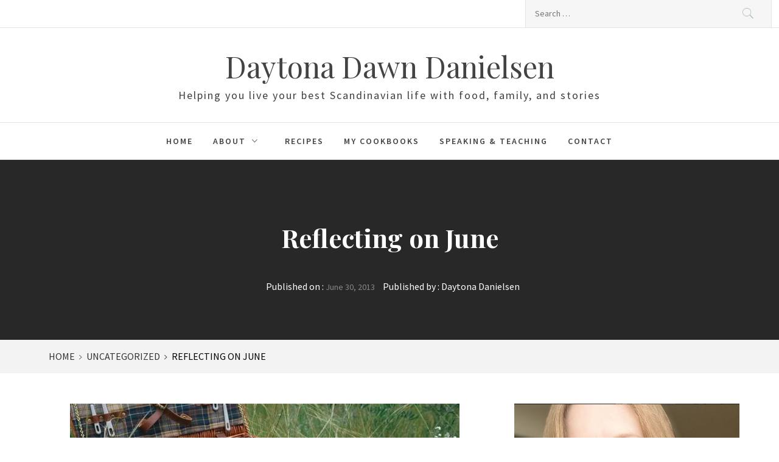

--- FILE ---
content_type: text/html; charset=UTF-8
request_url: https://daytonadanielsen.com/reflecting-on-june/
body_size: 18852
content:
<!DOCTYPE html>
<html lang="en-US">
<head>
    <meta charset="UTF-8">
    <meta name="viewport" content="width=device-width, initial-scale=1, user-scalable=no">
    <link rel="profile" href="http://gmpg.org/xfn/11">
    <link rel="pingback" href="https://daytonadanielsen.com/xmlrpc.php">
            <style type="text/css">
                                .inner-header-overlay,
                    .hero-slider.overlay .slide-item .bg-image:before {
                        background: #042738;
                        filter: alpha(opacity=65);
                        opacity: 0.65;
                    }
                    </style>

    <meta name='robots' content='index, follow, max-image-preview:large, max-snippet:-1, max-video-preview:-1' />
<!-- Jetpack Site Verification Tags -->

	<!-- This site is optimized with the Yoast SEO plugin v24.9 - https://yoast.com/wordpress/plugins/seo/ -->
	<title>Reflecting on June - Daytona Dawn Danielsen</title>
	<link rel="canonical" href="https://daytonadanielsen.com/reflecting-on-june/" />
	<meta property="og:locale" content="en_US" />
	<meta property="og:type" content="article" />
	<meta property="og:title" content="Reflecting on June - Daytona Dawn Danielsen" />
	<meta property="og:description" content="Dear Friends, Let me invite you into my kitchen for just a few minutes on this hot summer afternoon. I have just slid a disk of dough into the refrigerator, where it will chill for the next hour or so. And right now I am simply sitting on a bar stool and sipping an ice [&hellip;]" />
	<meta property="og:url" content="https://daytonadanielsen.com/reflecting-on-june/" />
	<meta property="og:site_name" content="Daytona Dawn Danielsen" />
	<meta property="article:publisher" content="https://www.facebook.com/DaytonaDanielsen/" />
	<meta property="article:author" content="https://www.facebook.com/DaytonaDanielsen/" />
	<meta property="article:published_time" content="2013-06-30T22:07:30+00:00" />
	<meta property="article:modified_time" content="2013-06-30T22:12:28+00:00" />
	<meta property="og:image" content="https://i0.wp.com/outside-oslo.com/wp-content/uploads/2013/06/Midsummer-Picnic.jpg?fit=640%2C427&ssl=1" />
	<meta property="og:image:width" content="640" />
	<meta property="og:image:height" content="427" />
	<meta property="og:image:type" content="image/jpeg" />
	<meta name="author" content="Daytona Danielsen" />
	<meta name="twitter:label1" content="Written by" />
	<meta name="twitter:data1" content="Daytona Danielsen" />
	<meta name="twitter:label2" content="Est. reading time" />
	<meta name="twitter:data2" content="2 minutes" />
	<script type="application/ld+json" class="yoast-schema-graph">{"@context":"https://schema.org","@graph":[{"@type":"Article","@id":"https://daytonadanielsen.com/reflecting-on-june/#article","isPartOf":{"@id":"https://daytonadanielsen.com/reflecting-on-june/"},"author":{"name":"Daytona Danielsen","@id":"https://daytonadanielsen.com/#/schema/person/a91a9d3269836186a69d1e1730913877"},"headline":"Reflecting on June","datePublished":"2013-06-30T22:07:30+00:00","dateModified":"2013-06-30T22:12:28+00:00","mainEntityOfPage":{"@id":"https://daytonadanielsen.com/reflecting-on-june/"},"wordCount":499,"commentCount":1,"publisher":{"@id":"https://daytonadanielsen.com/#/schema/person/a91a9d3269836186a69d1e1730913877"},"image":{"@id":"https://daytonadanielsen.com/reflecting-on-june/#primaryimage"},"thumbnailUrl":"https://i0.wp.com/daytonadanielsen.com/wp-content/uploads/2013/06/Midsummer-Picnic.jpg?fit=640%2C427&ssl=1","keywords":["Baking","June","recipes","summer","writing"],"inLanguage":"en-US","potentialAction":[{"@type":"CommentAction","name":"Comment","target":["https://daytonadanielsen.com/reflecting-on-june/#respond"]}]},{"@type":"WebPage","@id":"https://daytonadanielsen.com/reflecting-on-june/","url":"https://daytonadanielsen.com/reflecting-on-june/","name":"Reflecting on June - Daytona Dawn Danielsen","isPartOf":{"@id":"https://daytonadanielsen.com/#website"},"primaryImageOfPage":{"@id":"https://daytonadanielsen.com/reflecting-on-june/#primaryimage"},"image":{"@id":"https://daytonadanielsen.com/reflecting-on-june/#primaryimage"},"thumbnailUrl":"https://i0.wp.com/daytonadanielsen.com/wp-content/uploads/2013/06/Midsummer-Picnic.jpg?fit=640%2C427&ssl=1","datePublished":"2013-06-30T22:07:30+00:00","dateModified":"2013-06-30T22:12:28+00:00","breadcrumb":{"@id":"https://daytonadanielsen.com/reflecting-on-june/#breadcrumb"},"inLanguage":"en-US","potentialAction":[{"@type":"ReadAction","target":["https://daytonadanielsen.com/reflecting-on-june/"]}]},{"@type":"ImageObject","inLanguage":"en-US","@id":"https://daytonadanielsen.com/reflecting-on-june/#primaryimage","url":"https://i0.wp.com/daytonadanielsen.com/wp-content/uploads/2013/06/Midsummer-Picnic.jpg?fit=640%2C427&ssl=1","contentUrl":"https://i0.wp.com/daytonadanielsen.com/wp-content/uploads/2013/06/Midsummer-Picnic.jpg?fit=640%2C427&ssl=1","width":640,"height":427,"caption":"Midsummer Picnic"},{"@type":"BreadcrumbList","@id":"https://daytonadanielsen.com/reflecting-on-june/#breadcrumb","itemListElement":[{"@type":"ListItem","position":1,"name":"Home","item":"https://daytonadanielsen.com/"},{"@type":"ListItem","position":2,"name":"Reflecting on June"}]},{"@type":"WebSite","@id":"https://daytonadanielsen.com/#website","url":"https://daytonadanielsen.com/","name":"Daytona Danielsen","description":"Helping you live your best Scandinavian life with food, family, and stories","publisher":{"@id":"https://daytonadanielsen.com/#/schema/person/a91a9d3269836186a69d1e1730913877"},"potentialAction":[{"@type":"SearchAction","target":{"@type":"EntryPoint","urlTemplate":"https://daytonadanielsen.com/?s={search_term_string}"},"query-input":{"@type":"PropertyValueSpecification","valueRequired":true,"valueName":"search_term_string"}}],"inLanguage":"en-US"},{"@type":["Person","Organization"],"@id":"https://daytonadanielsen.com/#/schema/person/a91a9d3269836186a69d1e1730913877","name":"Daytona Danielsen","image":{"@type":"ImageObject","inLanguage":"en-US","@id":"https://daytonadanielsen.com/#/schema/person/image/","url":"https://daytonadanielsen.com/wp-content/uploads/2023/11/Daytona-Danielsen-Author-edited-816x1024.png","contentUrl":"https://daytonadanielsen.com/wp-content/uploads/2023/11/Daytona-Danielsen-Author-edited-816x1024.png","width":816,"height":1024,"caption":"Daytona Danielsen"},"logo":{"@id":"https://daytonadanielsen.com/#/schema/person/image/"},"description":"I’m Daytona Danielsen, journalist-turned food writer and author of Modern Scandinavian Baking. I help you live your best Scandinavian life, no matter your roots or home, through recipes, stories, and community.","sameAs":["https://daytonadanielsen.com","https://www.facebook.com/DaytonaDanielsen/","https://www.instagram.com/daytonadanielsen/"]}]}</script>
	<!-- / Yoast SEO plugin. -->


<link rel='dns-prefetch' href='//www.e-junkie.com' />
<link rel='dns-prefetch' href='//cdn.thememattic.com' />
<link rel='dns-prefetch' href='//secure.gravatar.com' />
<link rel='dns-prefetch' href='//stats.wp.com' />
<link rel='dns-prefetch' href='//fonts.googleapis.com' />
<link rel='dns-prefetch' href='//v0.wordpress.com' />
<link rel='dns-prefetch' href='//jetpack.wordpress.com' />
<link rel='dns-prefetch' href='//s0.wp.com' />
<link rel='dns-prefetch' href='//public-api.wordpress.com' />
<link rel='dns-prefetch' href='//0.gravatar.com' />
<link rel='dns-prefetch' href='//1.gravatar.com' />
<link rel='dns-prefetch' href='//2.gravatar.com' />
<link rel='preconnect' href='//i0.wp.com' />
<link rel="alternate" type="application/rss+xml" title="Daytona Dawn Danielsen &raquo; Feed" href="https://daytonadanielsen.com/feed/" />
<link rel="alternate" type="application/rss+xml" title="Daytona Dawn Danielsen &raquo; Comments Feed" href="https://daytonadanielsen.com/comments/feed/" />
<link rel="alternate" type="application/rss+xml" title="Daytona Dawn Danielsen &raquo; Reflecting on June Comments Feed" href="https://daytonadanielsen.com/reflecting-on-june/feed/" />
<link rel="alternate" title="oEmbed (JSON)" type="application/json+oembed" href="https://daytonadanielsen.com/wp-json/oembed/1.0/embed?url=https%3A%2F%2Fdaytonadanielsen.com%2Freflecting-on-june%2F" />
<link rel="alternate" title="oEmbed (XML)" type="text/xml+oembed" href="https://daytonadanielsen.com/wp-json/oembed/1.0/embed?url=https%3A%2F%2Fdaytonadanielsen.com%2Freflecting-on-june%2F&#038;format=xml" />
<script>(()=>{"use strict";const e=[400,500,600,700,800,900],t=e=>`wprm-min-${e}`,n=e=>`wprm-max-${e}`,s=new Set,o="ResizeObserver"in window,r=o?new ResizeObserver((e=>{for(const t of e)c(t.target)})):null,i=.5/(window.devicePixelRatio||1);function c(s){const o=s.getBoundingClientRect().width||0;for(let r=0;r<e.length;r++){const c=e[r],a=o<=c+i;o>c+i?s.classList.add(t(c)):s.classList.remove(t(c)),a?s.classList.add(n(c)):s.classList.remove(n(c))}}function a(e){s.has(e)||(s.add(e),r&&r.observe(e),c(e))}!function(e=document){e.querySelectorAll(".wprm-recipe").forEach(a)}();if(new MutationObserver((e=>{for(const t of e)for(const e of t.addedNodes)e instanceof Element&&(e.matches?.(".wprm-recipe")&&a(e),e.querySelectorAll?.(".wprm-recipe").forEach(a))})).observe(document.documentElement,{childList:!0,subtree:!0}),!o){let e=0;addEventListener("resize",(()=>{e&&cancelAnimationFrame(e),e=requestAnimationFrame((()=>s.forEach(c)))}),{passive:!0})}})();</script>		<!-- This site uses the Google Analytics by MonsterInsights plugin v9.10.1 - Using Analytics tracking - https://www.monsterinsights.com/ -->
		<!-- Note: MonsterInsights is not currently configured on this site. The site owner needs to authenticate with Google Analytics in the MonsterInsights settings panel. -->
					<!-- No tracking code set -->
				<!-- / Google Analytics by MonsterInsights -->
		<style id='wp-img-auto-sizes-contain-inline-css' type='text/css'>
img:is([sizes=auto i],[sizes^="auto," i]){contain-intrinsic-size:3000px 1500px}
/*# sourceURL=wp-img-auto-sizes-contain-inline-css */
</style>
<link rel='stylesheet' id='jetpack_related-posts-css' href='https://daytonadanielsen.com/wp-content/plugins/jetpack/modules/related-posts/related-posts.css?ver=20240116' type='text/css' media='all' />
<style id='wp-emoji-styles-inline-css' type='text/css'>

	img.wp-smiley, img.emoji {
		display: inline !important;
		border: none !important;
		box-shadow: none !important;
		height: 1em !important;
		width: 1em !important;
		margin: 0 0.07em !important;
		vertical-align: -0.1em !important;
		background: none !important;
		padding: 0 !important;
	}
/*# sourceURL=wp-emoji-styles-inline-css */
</style>
<style id='wp-block-library-inline-css' type='text/css'>
:root{--wp-block-synced-color:#7a00df;--wp-block-synced-color--rgb:122,0,223;--wp-bound-block-color:var(--wp-block-synced-color);--wp-editor-canvas-background:#ddd;--wp-admin-theme-color:#007cba;--wp-admin-theme-color--rgb:0,124,186;--wp-admin-theme-color-darker-10:#006ba1;--wp-admin-theme-color-darker-10--rgb:0,107,160.5;--wp-admin-theme-color-darker-20:#005a87;--wp-admin-theme-color-darker-20--rgb:0,90,135;--wp-admin-border-width-focus:2px}@media (min-resolution:192dpi){:root{--wp-admin-border-width-focus:1.5px}}.wp-element-button{cursor:pointer}:root .has-very-light-gray-background-color{background-color:#eee}:root .has-very-dark-gray-background-color{background-color:#313131}:root .has-very-light-gray-color{color:#eee}:root .has-very-dark-gray-color{color:#313131}:root .has-vivid-green-cyan-to-vivid-cyan-blue-gradient-background{background:linear-gradient(135deg,#00d084,#0693e3)}:root .has-purple-crush-gradient-background{background:linear-gradient(135deg,#34e2e4,#4721fb 50%,#ab1dfe)}:root .has-hazy-dawn-gradient-background{background:linear-gradient(135deg,#faaca8,#dad0ec)}:root .has-subdued-olive-gradient-background{background:linear-gradient(135deg,#fafae1,#67a671)}:root .has-atomic-cream-gradient-background{background:linear-gradient(135deg,#fdd79a,#004a59)}:root .has-nightshade-gradient-background{background:linear-gradient(135deg,#330968,#31cdcf)}:root .has-midnight-gradient-background{background:linear-gradient(135deg,#020381,#2874fc)}:root{--wp--preset--font-size--normal:16px;--wp--preset--font-size--huge:42px}.has-regular-font-size{font-size:1em}.has-larger-font-size{font-size:2.625em}.has-normal-font-size{font-size:var(--wp--preset--font-size--normal)}.has-huge-font-size{font-size:var(--wp--preset--font-size--huge)}.has-text-align-center{text-align:center}.has-text-align-left{text-align:left}.has-text-align-right{text-align:right}.has-fit-text{white-space:nowrap!important}#end-resizable-editor-section{display:none}.aligncenter{clear:both}.items-justified-left{justify-content:flex-start}.items-justified-center{justify-content:center}.items-justified-right{justify-content:flex-end}.items-justified-space-between{justify-content:space-between}.screen-reader-text{border:0;clip-path:inset(50%);height:1px;margin:-1px;overflow:hidden;padding:0;position:absolute;width:1px;word-wrap:normal!important}.screen-reader-text:focus{background-color:#ddd;clip-path:none;color:#444;display:block;font-size:1em;height:auto;left:5px;line-height:normal;padding:15px 23px 14px;text-decoration:none;top:5px;width:auto;z-index:100000}html :where(.has-border-color){border-style:solid}html :where([style*=border-top-color]){border-top-style:solid}html :where([style*=border-right-color]){border-right-style:solid}html :where([style*=border-bottom-color]){border-bottom-style:solid}html :where([style*=border-left-color]){border-left-style:solid}html :where([style*=border-width]){border-style:solid}html :where([style*=border-top-width]){border-top-style:solid}html :where([style*=border-right-width]){border-right-style:solid}html :where([style*=border-bottom-width]){border-bottom-style:solid}html :where([style*=border-left-width]){border-left-style:solid}html :where(img[class*=wp-image-]){height:auto;max-width:100%}:where(figure){margin:0 0 1em}html :where(.is-position-sticky){--wp-admin--admin-bar--position-offset:var(--wp-admin--admin-bar--height,0px)}@media screen and (max-width:600px){html :where(.is-position-sticky){--wp-admin--admin-bar--position-offset:0px}}

/*# sourceURL=wp-block-library-inline-css */
</style><style id='wp-block-heading-inline-css' type='text/css'>
h1:where(.wp-block-heading).has-background,h2:where(.wp-block-heading).has-background,h3:where(.wp-block-heading).has-background,h4:where(.wp-block-heading).has-background,h5:where(.wp-block-heading).has-background,h6:where(.wp-block-heading).has-background{padding:1.25em 2.375em}h1.has-text-align-left[style*=writing-mode]:where([style*=vertical-lr]),h1.has-text-align-right[style*=writing-mode]:where([style*=vertical-rl]),h2.has-text-align-left[style*=writing-mode]:where([style*=vertical-lr]),h2.has-text-align-right[style*=writing-mode]:where([style*=vertical-rl]),h3.has-text-align-left[style*=writing-mode]:where([style*=vertical-lr]),h3.has-text-align-right[style*=writing-mode]:where([style*=vertical-rl]),h4.has-text-align-left[style*=writing-mode]:where([style*=vertical-lr]),h4.has-text-align-right[style*=writing-mode]:where([style*=vertical-rl]),h5.has-text-align-left[style*=writing-mode]:where([style*=vertical-lr]),h5.has-text-align-right[style*=writing-mode]:where([style*=vertical-rl]),h6.has-text-align-left[style*=writing-mode]:where([style*=vertical-lr]),h6.has-text-align-right[style*=writing-mode]:where([style*=vertical-rl]){rotate:180deg}
/*# sourceURL=https://daytonadanielsen.com/wp-includes/blocks/heading/style.min.css */
</style>
<style id='wp-block-image-inline-css' type='text/css'>
.wp-block-image>a,.wp-block-image>figure>a{display:inline-block}.wp-block-image img{box-sizing:border-box;height:auto;max-width:100%;vertical-align:bottom}@media not (prefers-reduced-motion){.wp-block-image img.hide{visibility:hidden}.wp-block-image img.show{animation:show-content-image .4s}}.wp-block-image[style*=border-radius] img,.wp-block-image[style*=border-radius]>a{border-radius:inherit}.wp-block-image.has-custom-border img{box-sizing:border-box}.wp-block-image.aligncenter{text-align:center}.wp-block-image.alignfull>a,.wp-block-image.alignwide>a{width:100%}.wp-block-image.alignfull img,.wp-block-image.alignwide img{height:auto;width:100%}.wp-block-image .aligncenter,.wp-block-image .alignleft,.wp-block-image .alignright,.wp-block-image.aligncenter,.wp-block-image.alignleft,.wp-block-image.alignright{display:table}.wp-block-image .aligncenter>figcaption,.wp-block-image .alignleft>figcaption,.wp-block-image .alignright>figcaption,.wp-block-image.aligncenter>figcaption,.wp-block-image.alignleft>figcaption,.wp-block-image.alignright>figcaption{caption-side:bottom;display:table-caption}.wp-block-image .alignleft{float:left;margin:.5em 1em .5em 0}.wp-block-image .alignright{float:right;margin:.5em 0 .5em 1em}.wp-block-image .aligncenter{margin-left:auto;margin-right:auto}.wp-block-image :where(figcaption){margin-bottom:1em;margin-top:.5em}.wp-block-image.is-style-circle-mask img{border-radius:9999px}@supports ((-webkit-mask-image:none) or (mask-image:none)) or (-webkit-mask-image:none){.wp-block-image.is-style-circle-mask img{border-radius:0;-webkit-mask-image:url('data:image/svg+xml;utf8,<svg viewBox="0 0 100 100" xmlns="http://www.w3.org/2000/svg"><circle cx="50" cy="50" r="50"/></svg>');mask-image:url('data:image/svg+xml;utf8,<svg viewBox="0 0 100 100" xmlns="http://www.w3.org/2000/svg"><circle cx="50" cy="50" r="50"/></svg>');mask-mode:alpha;-webkit-mask-position:center;mask-position:center;-webkit-mask-repeat:no-repeat;mask-repeat:no-repeat;-webkit-mask-size:contain;mask-size:contain}}:root :where(.wp-block-image.is-style-rounded img,.wp-block-image .is-style-rounded img){border-radius:9999px}.wp-block-image figure{margin:0}.wp-lightbox-container{display:flex;flex-direction:column;position:relative}.wp-lightbox-container img{cursor:zoom-in}.wp-lightbox-container img:hover+button{opacity:1}.wp-lightbox-container button{align-items:center;backdrop-filter:blur(16px) saturate(180%);background-color:#5a5a5a40;border:none;border-radius:4px;cursor:zoom-in;display:flex;height:20px;justify-content:center;opacity:0;padding:0;position:absolute;right:16px;text-align:center;top:16px;width:20px;z-index:100}@media not (prefers-reduced-motion){.wp-lightbox-container button{transition:opacity .2s ease}}.wp-lightbox-container button:focus-visible{outline:3px auto #5a5a5a40;outline:3px auto -webkit-focus-ring-color;outline-offset:3px}.wp-lightbox-container button:hover{cursor:pointer;opacity:1}.wp-lightbox-container button:focus{opacity:1}.wp-lightbox-container button:focus,.wp-lightbox-container button:hover,.wp-lightbox-container button:not(:hover):not(:active):not(.has-background){background-color:#5a5a5a40;border:none}.wp-lightbox-overlay{box-sizing:border-box;cursor:zoom-out;height:100vh;left:0;overflow:hidden;position:fixed;top:0;visibility:hidden;width:100%;z-index:100000}.wp-lightbox-overlay .close-button{align-items:center;cursor:pointer;display:flex;justify-content:center;min-height:40px;min-width:40px;padding:0;position:absolute;right:calc(env(safe-area-inset-right) + 16px);top:calc(env(safe-area-inset-top) + 16px);z-index:5000000}.wp-lightbox-overlay .close-button:focus,.wp-lightbox-overlay .close-button:hover,.wp-lightbox-overlay .close-button:not(:hover):not(:active):not(.has-background){background:none;border:none}.wp-lightbox-overlay .lightbox-image-container{height:var(--wp--lightbox-container-height);left:50%;overflow:hidden;position:absolute;top:50%;transform:translate(-50%,-50%);transform-origin:top left;width:var(--wp--lightbox-container-width);z-index:9999999999}.wp-lightbox-overlay .wp-block-image{align-items:center;box-sizing:border-box;display:flex;height:100%;justify-content:center;margin:0;position:relative;transform-origin:0 0;width:100%;z-index:3000000}.wp-lightbox-overlay .wp-block-image img{height:var(--wp--lightbox-image-height);min-height:var(--wp--lightbox-image-height);min-width:var(--wp--lightbox-image-width);width:var(--wp--lightbox-image-width)}.wp-lightbox-overlay .wp-block-image figcaption{display:none}.wp-lightbox-overlay button{background:none;border:none}.wp-lightbox-overlay .scrim{background-color:#fff;height:100%;opacity:.9;position:absolute;width:100%;z-index:2000000}.wp-lightbox-overlay.active{visibility:visible}@media not (prefers-reduced-motion){.wp-lightbox-overlay.active{animation:turn-on-visibility .25s both}.wp-lightbox-overlay.active img{animation:turn-on-visibility .35s both}.wp-lightbox-overlay.show-closing-animation:not(.active){animation:turn-off-visibility .35s both}.wp-lightbox-overlay.show-closing-animation:not(.active) img{animation:turn-off-visibility .25s both}.wp-lightbox-overlay.zoom.active{animation:none;opacity:1;visibility:visible}.wp-lightbox-overlay.zoom.active .lightbox-image-container{animation:lightbox-zoom-in .4s}.wp-lightbox-overlay.zoom.active .lightbox-image-container img{animation:none}.wp-lightbox-overlay.zoom.active .scrim{animation:turn-on-visibility .4s forwards}.wp-lightbox-overlay.zoom.show-closing-animation:not(.active){animation:none}.wp-lightbox-overlay.zoom.show-closing-animation:not(.active) .lightbox-image-container{animation:lightbox-zoom-out .4s}.wp-lightbox-overlay.zoom.show-closing-animation:not(.active) .lightbox-image-container img{animation:none}.wp-lightbox-overlay.zoom.show-closing-animation:not(.active) .scrim{animation:turn-off-visibility .4s forwards}}@keyframes show-content-image{0%{visibility:hidden}99%{visibility:hidden}to{visibility:visible}}@keyframes turn-on-visibility{0%{opacity:0}to{opacity:1}}@keyframes turn-off-visibility{0%{opacity:1;visibility:visible}99%{opacity:0;visibility:visible}to{opacity:0;visibility:hidden}}@keyframes lightbox-zoom-in{0%{transform:translate(calc((-100vw + var(--wp--lightbox-scrollbar-width))/2 + var(--wp--lightbox-initial-left-position)),calc(-50vh + var(--wp--lightbox-initial-top-position))) scale(var(--wp--lightbox-scale))}to{transform:translate(-50%,-50%) scale(1)}}@keyframes lightbox-zoom-out{0%{transform:translate(-50%,-50%) scale(1);visibility:visible}99%{visibility:visible}to{transform:translate(calc((-100vw + var(--wp--lightbox-scrollbar-width))/2 + var(--wp--lightbox-initial-left-position)),calc(-50vh + var(--wp--lightbox-initial-top-position))) scale(var(--wp--lightbox-scale));visibility:hidden}}
/*# sourceURL=https://daytonadanielsen.com/wp-includes/blocks/image/style.min.css */
</style>
<style id='wp-block-paragraph-inline-css' type='text/css'>
.is-small-text{font-size:.875em}.is-regular-text{font-size:1em}.is-large-text{font-size:2.25em}.is-larger-text{font-size:3em}.has-drop-cap:not(:focus):first-letter{float:left;font-size:8.4em;font-style:normal;font-weight:100;line-height:.68;margin:.05em .1em 0 0;text-transform:uppercase}body.rtl .has-drop-cap:not(:focus):first-letter{float:none;margin-left:.1em}p.has-drop-cap.has-background{overflow:hidden}:root :where(p.has-background){padding:1.25em 2.375em}:where(p.has-text-color:not(.has-link-color)) a{color:inherit}p.has-text-align-left[style*="writing-mode:vertical-lr"],p.has-text-align-right[style*="writing-mode:vertical-rl"]{rotate:180deg}
/*# sourceURL=https://daytonadanielsen.com/wp-includes/blocks/paragraph/style.min.css */
</style>
<style id='global-styles-inline-css' type='text/css'>
:root{--wp--preset--aspect-ratio--square: 1;--wp--preset--aspect-ratio--4-3: 4/3;--wp--preset--aspect-ratio--3-4: 3/4;--wp--preset--aspect-ratio--3-2: 3/2;--wp--preset--aspect-ratio--2-3: 2/3;--wp--preset--aspect-ratio--16-9: 16/9;--wp--preset--aspect-ratio--9-16: 9/16;--wp--preset--color--black: #000000;--wp--preset--color--cyan-bluish-gray: #abb8c3;--wp--preset--color--white: #ffffff;--wp--preset--color--pale-pink: #f78da7;--wp--preset--color--vivid-red: #cf2e2e;--wp--preset--color--luminous-vivid-orange: #ff6900;--wp--preset--color--luminous-vivid-amber: #fcb900;--wp--preset--color--light-green-cyan: #7bdcb5;--wp--preset--color--vivid-green-cyan: #00d084;--wp--preset--color--pale-cyan-blue: #8ed1fc;--wp--preset--color--vivid-cyan-blue: #0693e3;--wp--preset--color--vivid-purple: #9b51e0;--wp--preset--gradient--vivid-cyan-blue-to-vivid-purple: linear-gradient(135deg,rgb(6,147,227) 0%,rgb(155,81,224) 100%);--wp--preset--gradient--light-green-cyan-to-vivid-green-cyan: linear-gradient(135deg,rgb(122,220,180) 0%,rgb(0,208,130) 100%);--wp--preset--gradient--luminous-vivid-amber-to-luminous-vivid-orange: linear-gradient(135deg,rgb(252,185,0) 0%,rgb(255,105,0) 100%);--wp--preset--gradient--luminous-vivid-orange-to-vivid-red: linear-gradient(135deg,rgb(255,105,0) 0%,rgb(207,46,46) 100%);--wp--preset--gradient--very-light-gray-to-cyan-bluish-gray: linear-gradient(135deg,rgb(238,238,238) 0%,rgb(169,184,195) 100%);--wp--preset--gradient--cool-to-warm-spectrum: linear-gradient(135deg,rgb(74,234,220) 0%,rgb(151,120,209) 20%,rgb(207,42,186) 40%,rgb(238,44,130) 60%,rgb(251,105,98) 80%,rgb(254,248,76) 100%);--wp--preset--gradient--blush-light-purple: linear-gradient(135deg,rgb(255,206,236) 0%,rgb(152,150,240) 100%);--wp--preset--gradient--blush-bordeaux: linear-gradient(135deg,rgb(254,205,165) 0%,rgb(254,45,45) 50%,rgb(107,0,62) 100%);--wp--preset--gradient--luminous-dusk: linear-gradient(135deg,rgb(255,203,112) 0%,rgb(199,81,192) 50%,rgb(65,88,208) 100%);--wp--preset--gradient--pale-ocean: linear-gradient(135deg,rgb(255,245,203) 0%,rgb(182,227,212) 50%,rgb(51,167,181) 100%);--wp--preset--gradient--electric-grass: linear-gradient(135deg,rgb(202,248,128) 0%,rgb(113,206,126) 100%);--wp--preset--gradient--midnight: linear-gradient(135deg,rgb(2,3,129) 0%,rgb(40,116,252) 100%);--wp--preset--font-size--small: 13px;--wp--preset--font-size--medium: 20px;--wp--preset--font-size--large: 36px;--wp--preset--font-size--x-large: 42px;--wp--preset--spacing--20: 0.44rem;--wp--preset--spacing--30: 0.67rem;--wp--preset--spacing--40: 1rem;--wp--preset--spacing--50: 1.5rem;--wp--preset--spacing--60: 2.25rem;--wp--preset--spacing--70: 3.38rem;--wp--preset--spacing--80: 5.06rem;--wp--preset--shadow--natural: 6px 6px 9px rgba(0, 0, 0, 0.2);--wp--preset--shadow--deep: 12px 12px 50px rgba(0, 0, 0, 0.4);--wp--preset--shadow--sharp: 6px 6px 0px rgba(0, 0, 0, 0.2);--wp--preset--shadow--outlined: 6px 6px 0px -3px rgb(255, 255, 255), 6px 6px rgb(0, 0, 0);--wp--preset--shadow--crisp: 6px 6px 0px rgb(0, 0, 0);}:where(.is-layout-flex){gap: 0.5em;}:where(.is-layout-grid){gap: 0.5em;}body .is-layout-flex{display: flex;}.is-layout-flex{flex-wrap: wrap;align-items: center;}.is-layout-flex > :is(*, div){margin: 0;}body .is-layout-grid{display: grid;}.is-layout-grid > :is(*, div){margin: 0;}:where(.wp-block-columns.is-layout-flex){gap: 2em;}:where(.wp-block-columns.is-layout-grid){gap: 2em;}:where(.wp-block-post-template.is-layout-flex){gap: 1.25em;}:where(.wp-block-post-template.is-layout-grid){gap: 1.25em;}.has-black-color{color: var(--wp--preset--color--black) !important;}.has-cyan-bluish-gray-color{color: var(--wp--preset--color--cyan-bluish-gray) !important;}.has-white-color{color: var(--wp--preset--color--white) !important;}.has-pale-pink-color{color: var(--wp--preset--color--pale-pink) !important;}.has-vivid-red-color{color: var(--wp--preset--color--vivid-red) !important;}.has-luminous-vivid-orange-color{color: var(--wp--preset--color--luminous-vivid-orange) !important;}.has-luminous-vivid-amber-color{color: var(--wp--preset--color--luminous-vivid-amber) !important;}.has-light-green-cyan-color{color: var(--wp--preset--color--light-green-cyan) !important;}.has-vivid-green-cyan-color{color: var(--wp--preset--color--vivid-green-cyan) !important;}.has-pale-cyan-blue-color{color: var(--wp--preset--color--pale-cyan-blue) !important;}.has-vivid-cyan-blue-color{color: var(--wp--preset--color--vivid-cyan-blue) !important;}.has-vivid-purple-color{color: var(--wp--preset--color--vivid-purple) !important;}.has-black-background-color{background-color: var(--wp--preset--color--black) !important;}.has-cyan-bluish-gray-background-color{background-color: var(--wp--preset--color--cyan-bluish-gray) !important;}.has-white-background-color{background-color: var(--wp--preset--color--white) !important;}.has-pale-pink-background-color{background-color: var(--wp--preset--color--pale-pink) !important;}.has-vivid-red-background-color{background-color: var(--wp--preset--color--vivid-red) !important;}.has-luminous-vivid-orange-background-color{background-color: var(--wp--preset--color--luminous-vivid-orange) !important;}.has-luminous-vivid-amber-background-color{background-color: var(--wp--preset--color--luminous-vivid-amber) !important;}.has-light-green-cyan-background-color{background-color: var(--wp--preset--color--light-green-cyan) !important;}.has-vivid-green-cyan-background-color{background-color: var(--wp--preset--color--vivid-green-cyan) !important;}.has-pale-cyan-blue-background-color{background-color: var(--wp--preset--color--pale-cyan-blue) !important;}.has-vivid-cyan-blue-background-color{background-color: var(--wp--preset--color--vivid-cyan-blue) !important;}.has-vivid-purple-background-color{background-color: var(--wp--preset--color--vivid-purple) !important;}.has-black-border-color{border-color: var(--wp--preset--color--black) !important;}.has-cyan-bluish-gray-border-color{border-color: var(--wp--preset--color--cyan-bluish-gray) !important;}.has-white-border-color{border-color: var(--wp--preset--color--white) !important;}.has-pale-pink-border-color{border-color: var(--wp--preset--color--pale-pink) !important;}.has-vivid-red-border-color{border-color: var(--wp--preset--color--vivid-red) !important;}.has-luminous-vivid-orange-border-color{border-color: var(--wp--preset--color--luminous-vivid-orange) !important;}.has-luminous-vivid-amber-border-color{border-color: var(--wp--preset--color--luminous-vivid-amber) !important;}.has-light-green-cyan-border-color{border-color: var(--wp--preset--color--light-green-cyan) !important;}.has-vivid-green-cyan-border-color{border-color: var(--wp--preset--color--vivid-green-cyan) !important;}.has-pale-cyan-blue-border-color{border-color: var(--wp--preset--color--pale-cyan-blue) !important;}.has-vivid-cyan-blue-border-color{border-color: var(--wp--preset--color--vivid-cyan-blue) !important;}.has-vivid-purple-border-color{border-color: var(--wp--preset--color--vivid-purple) !important;}.has-vivid-cyan-blue-to-vivid-purple-gradient-background{background: var(--wp--preset--gradient--vivid-cyan-blue-to-vivid-purple) !important;}.has-light-green-cyan-to-vivid-green-cyan-gradient-background{background: var(--wp--preset--gradient--light-green-cyan-to-vivid-green-cyan) !important;}.has-luminous-vivid-amber-to-luminous-vivid-orange-gradient-background{background: var(--wp--preset--gradient--luminous-vivid-amber-to-luminous-vivid-orange) !important;}.has-luminous-vivid-orange-to-vivid-red-gradient-background{background: var(--wp--preset--gradient--luminous-vivid-orange-to-vivid-red) !important;}.has-very-light-gray-to-cyan-bluish-gray-gradient-background{background: var(--wp--preset--gradient--very-light-gray-to-cyan-bluish-gray) !important;}.has-cool-to-warm-spectrum-gradient-background{background: var(--wp--preset--gradient--cool-to-warm-spectrum) !important;}.has-blush-light-purple-gradient-background{background: var(--wp--preset--gradient--blush-light-purple) !important;}.has-blush-bordeaux-gradient-background{background: var(--wp--preset--gradient--blush-bordeaux) !important;}.has-luminous-dusk-gradient-background{background: var(--wp--preset--gradient--luminous-dusk) !important;}.has-pale-ocean-gradient-background{background: var(--wp--preset--gradient--pale-ocean) !important;}.has-electric-grass-gradient-background{background: var(--wp--preset--gradient--electric-grass) !important;}.has-midnight-gradient-background{background: var(--wp--preset--gradient--midnight) !important;}.has-small-font-size{font-size: var(--wp--preset--font-size--small) !important;}.has-medium-font-size{font-size: var(--wp--preset--font-size--medium) !important;}.has-large-font-size{font-size: var(--wp--preset--font-size--large) !important;}.has-x-large-font-size{font-size: var(--wp--preset--font-size--x-large) !important;}
/*# sourceURL=global-styles-inline-css */
</style>

<style id='classic-theme-styles-inline-css' type='text/css'>
/*! This file is auto-generated */
.wp-block-button__link{color:#fff;background-color:#32373c;border-radius:9999px;box-shadow:none;text-decoration:none;padding:calc(.667em + 2px) calc(1.333em + 2px);font-size:1.125em}.wp-block-file__button{background:#32373c;color:#fff;text-decoration:none}
/*# sourceURL=/wp-includes/css/classic-themes.min.css */
</style>
<link rel='stylesheet' id='wprm-public-css' href='https://daytonadanielsen.com/wp-content/plugins/wp-recipe-maker/dist/public-modern.css?ver=10.2.3' type='text/css' media='all' />
<link rel='stylesheet' id='jquery-slick-css' href='https://daytonadanielsen.com/wp-content/themes/perfect-magazine/assets/libraries/slick/css/slick.min.css?ver=1.8.0' type='text/css' media='all' />
<link rel='stylesheet' id='ionicons-css' href='https://daytonadanielsen.com/wp-content/themes/perfect-magazine/assets/libraries/ionicons/css/ionicons.min.css?ver=6.9' type='text/css' media='all' />
<link rel='stylesheet' id='bootstrap-css' href='https://daytonadanielsen.com/wp-content/themes/perfect-magazine/assets/libraries/bootstrap/css/bootstrap.min.css?ver=5.0.2' type='text/css' media='all' />
<link rel='stylesheet' id='magnific-popup-css' href='https://daytonadanielsen.com/wp-content/themes/perfect-magazine/assets/libraries/magnific-popup/magnific-popup.css?ver=6.9' type='text/css' media='all' />
<link rel='stylesheet' id='perfect-magazine-style-css' href='https://daytonadanielsen.com/wp-content/themes/perfect-magazine/style.css?ver=1.1.9' type='text/css' media='all' />
<link rel='stylesheet' id='perfect-magazine-google-fonts-css' href='//fonts.googleapis.com/css?family=Source%20Sans%20Pro:400,400i,600,600i|Playfair%20Display:400,400i,700,700i&#038;subset=latin,latin-ext' type='text/css' media='all' />
<link rel='stylesheet' id='sharedaddy-css' href='https://daytonadanielsen.com/wp-content/plugins/jetpack/modules/sharedaddy/sharing.css?ver=15.3.1' type='text/css' media='all' />
<link rel='stylesheet' id='social-logos-css' href='https://daytonadanielsen.com/wp-content/plugins/jetpack/_inc/social-logos/social-logos.min.css?ver=15.3.1' type='text/css' media='all' />
<script type="text/javascript" id="jetpack_related-posts-js-extra">
/* <![CDATA[ */
var related_posts_js_options = {"post_heading":"h4"};
//# sourceURL=jetpack_related-posts-js-extra
/* ]]> */
</script>
<script type="text/javascript" src="https://daytonadanielsen.com/wp-content/plugins/jetpack/_inc/build/related-posts/related-posts.min.js?ver=20240116" id="jetpack_related-posts-js"></script>
<script type="text/javascript" src="https://daytonadanielsen.com/wp-includes/js/jquery/jquery.min.js?ver=3.7.1" id="jquery-core-js"></script>
<script type="text/javascript" src="https://daytonadanielsen.com/wp-includes/js/jquery/jquery-migrate.min.js?ver=3.4.1" id="jquery-migrate-js"></script>
<script type="text/javascript" src="https://www.e-junkie.com/ecom/box.js?wp&amp;ver=1.0.0" id="e-junkieboxfbn-js"></script>
<link rel="https://api.w.org/" href="https://daytonadanielsen.com/wp-json/" /><link rel="alternate" title="JSON" type="application/json" href="https://daytonadanielsen.com/wp-json/wp/v2/posts/6675" /><link rel="EditURI" type="application/rsd+xml" title="RSD" href="https://daytonadanielsen.com/xmlrpc.php?rsd" />
<meta name="generator" content="WordPress 6.9" />
<link rel='shortlink' href='https://wp.me/pelpAD-1JF' />
<script src=https://www.theheartandhuset.com/forms/2147978853/embed.js></script><style type="text/css"> .tippy-box[data-theme~="wprm"] { background-color: #333333; color: #FFFFFF; } .tippy-box[data-theme~="wprm"][data-placement^="top"] > .tippy-arrow::before { border-top-color: #333333; } .tippy-box[data-theme~="wprm"][data-placement^="bottom"] > .tippy-arrow::before { border-bottom-color: #333333; } .tippy-box[data-theme~="wprm"][data-placement^="left"] > .tippy-arrow::before { border-left-color: #333333; } .tippy-box[data-theme~="wprm"][data-placement^="right"] > .tippy-arrow::before { border-right-color: #333333; } .tippy-box[data-theme~="wprm"] a { color: #FFFFFF; } .wprm-comment-rating svg { width: 18px !important; height: 18px !important; } img.wprm-comment-rating { width: 90px !important; height: 18px !important; } body { --comment-rating-star-color: #343434; } body { --wprm-popup-font-size: 16px; } body { --wprm-popup-background: #ffffff; } body { --wprm-popup-title: #000000; } body { --wprm-popup-content: #444444; } body { --wprm-popup-button-background: #444444; } body { --wprm-popup-button-text: #ffffff; } body { --wprm-popup-accent: #747B2D; }</style><style type="text/css">.wprm-glossary-term {color: #5A822B;text-decoration: underline;cursor: help;}</style>	<style>img#wpstats{display:none}</style>
		<style data-context="foundation-flickity-css">/*! Flickity v2.0.2
http://flickity.metafizzy.co
---------------------------------------------- */.flickity-enabled{position:relative}.flickity-enabled:focus{outline:0}.flickity-viewport{overflow:hidden;position:relative;height:100%}.flickity-slider{position:absolute;width:100%;height:100%}.flickity-enabled.is-draggable{-webkit-tap-highlight-color:transparent;tap-highlight-color:transparent;-webkit-user-select:none;-moz-user-select:none;-ms-user-select:none;user-select:none}.flickity-enabled.is-draggable .flickity-viewport{cursor:move;cursor:-webkit-grab;cursor:grab}.flickity-enabled.is-draggable .flickity-viewport.is-pointer-down{cursor:-webkit-grabbing;cursor:grabbing}.flickity-prev-next-button{position:absolute;top:50%;width:44px;height:44px;border:none;border-radius:50%;background:#fff;background:hsla(0,0%,100%,.75);cursor:pointer;-webkit-transform:translateY(-50%);transform:translateY(-50%)}.flickity-prev-next-button:hover{background:#fff}.flickity-prev-next-button:focus{outline:0;box-shadow:0 0 0 5px #09f}.flickity-prev-next-button:active{opacity:.6}.flickity-prev-next-button.previous{left:10px}.flickity-prev-next-button.next{right:10px}.flickity-rtl .flickity-prev-next-button.previous{left:auto;right:10px}.flickity-rtl .flickity-prev-next-button.next{right:auto;left:10px}.flickity-prev-next-button:disabled{opacity:.3;cursor:auto}.flickity-prev-next-button svg{position:absolute;left:20%;top:20%;width:60%;height:60%}.flickity-prev-next-button .arrow{fill:#333}.flickity-page-dots{position:absolute;width:100%;bottom:-25px;padding:0;margin:0;list-style:none;text-align:center;line-height:1}.flickity-rtl .flickity-page-dots{direction:rtl}.flickity-page-dots .dot{display:inline-block;width:10px;height:10px;margin:0 8px;background:#333;border-radius:50%;opacity:.25;cursor:pointer}.flickity-page-dots .dot.is-selected{opacity:1}</style><style data-context="foundation-slideout-css">.slideout-menu{position:fixed;left:0;top:0;bottom:0;right:auto;z-index:0;width:256px;overflow-y:auto;-webkit-overflow-scrolling:touch;display:none}.slideout-menu.pushit-right{left:auto;right:0}.slideout-panel{position:relative;z-index:1;will-change:transform}.slideout-open,.slideout-open .slideout-panel,.slideout-open body{overflow:hidden}.slideout-open .slideout-menu{display:block}.pushit{display:none}</style><style>.ios7.web-app-mode.has-fixed header{ background-color: rgba(45,53,63,.88);}</style></head>
<body class="wp-singular post-template-default single single-post postid-6675 single-format-standard wp-theme-perfect-magazine static-page right-sidebar ">
<script src=https://www.theheartandhuset.com/forms/2147978853/embed.js></script>    <div class="preloader">
        <div class="preloader-wrapper">
            <div class="loader-con">
                <div class="ball ball-1"><span class="main-color-bg"></span></div>
                <div class="ball ball-2"><span class="main-color-bg"></span></div>
                <div class="ball ball-3"><span class="main-color-bg"></span></div>
            </div>
        </div>
    </div>
<!-- full-screen-layout/boxed-layout -->

<div id="page"
     class="site full-screen-layout text-capitalized">
    <a class="skip-link screen-reader-text" href="#main">Skip to content</a>
    <header id="masthead" class="site-header" role="banner">
        <div class="top-bar">
            <div class="container-fluid">
                <div class="row">
                    <div class="col-sm-8 col-xs-12">
                        <div class="tm-social-share">
                                                        <div class="social-icons ">
                                <div class="menu-primary-menu-container"><ul id="social-menu" class=""><li id="menu-item-4034" class="menu-item menu-item-type-custom menu-item-object-custom menu-item-home menu-item-4034"><a href="https://daytonadanielsen.com"><span class="screen-reader-text">Home</span></a></li>
<li id="menu-item-3189" class="menu-item menu-item-type-post_type menu-item-object-page menu-item-has-children menu-item-3189"><a href="https://daytonadanielsen.com/about/"><span class="screen-reader-text">About</span></a>
<ul class="sub-menu">
	<li id="menu-item-3387" class="menu-item menu-item-type-post_type menu-item-object-page menu-item-3387"><a href="https://daytonadanielsen.com/published-articles/"><span class="screen-reader-text">Articles &#038; Features</span></a></li>
</ul>
</li>
<li id="menu-item-3188" class="menu-item menu-item-type-post_type menu-item-object-page menu-item-3188"><a href="https://daytonadanielsen.com/recipes/"><span class="screen-reader-text">Recipes</span></a></li>
<li id="menu-item-12584" class="menu-item menu-item-type-post_type menu-item-object-page menu-item-12584"><a href="https://daytonadanielsen.com/modern-scandinavian-baking/"><span class="screen-reader-text">My Cookbooks</span></a></li>
<li id="menu-item-18386" class="menu-item menu-item-type-post_type menu-item-object-page menu-item-18386"><a href="https://daytonadanielsen.com/speaking-teaching/"><span class="screen-reader-text">Speaking &#038; Teaching</span></a></li>
<li id="menu-item-4036" class="menu-item menu-item-type-post_type menu-item-object-page menu-item-4036"><a href="https://daytonadanielsen.com/contact/"><span class="screen-reader-text">Contact</span></a></li>
</ul></div>                                <span aria-hidden="true" class="stretchy-nav-bg secondary-bgcolor"></span>
                            </div>
                        </div>
                    </div>
                    <div class="col-sm-4 col-xs-12 pull-right icon-search">
                        <form role="search" method="get" class="search-form" action="https://daytonadanielsen.com/">
				<label>
					<span class="screen-reader-text">Search for:</span>
					<input type="search" class="search-field" placeholder="Search &hellip;" value="" name="s" />
				</label>
				<input type="submit" class="search-submit" value="Search" />
			</form>                    </div>
                </div>
            </div>
        </div>
        <div class="header-middle">
            <div class="container">
                <div class="row">
                    <div class="col-sm-12">
                        <div class="site-branding">
                                                            <span class="site-title secondary-font">
                                <a href="https://daytonadanielsen.com/" rel="home">
                                    Daytona Dawn Danielsen                                </a>
                            </span>
                                                            <p class="site-description">Helping you live your best Scandinavian life with food, family, and stories</p>
                                                    </div>
                    </div>
                </div>
            </div>
        </div>
        <div class="navigation-area">
            <div class="container">
                <div class="row">
                    <nav class="main-navigation" role="navigation">
                            <span class="toggle-menu" aria-controls="primary-menu" aria-expanded="false" tabindex="0">
                                 <span class="screen-reader-text">
                                    Primary Menu                                </span>
                                <i class="ham"></i>
                            </span>

                        <div class="menu"><ul id="primary-menu" class="menu"><li class="menu-item menu-item-type-custom menu-item-object-custom menu-item-home menu-item-4034"><a href="https://daytonadanielsen.com">Home</a></li>
<li class="menu-item menu-item-type-post_type menu-item-object-page menu-item-has-children menu-item-3189"><a href="https://daytonadanielsen.com/about/">About</a>
<ul class="sub-menu">
	<li class="menu-item menu-item-type-post_type menu-item-object-page menu-item-3387"><a href="https://daytonadanielsen.com/published-articles/">Articles &#038; Features</a></li>
</ul>
</li>
<li class="menu-item menu-item-type-post_type menu-item-object-page menu-item-3188"><a href="https://daytonadanielsen.com/recipes/">Recipes</a></li>
<li class="menu-item menu-item-type-post_type menu-item-object-page menu-item-12584"><a href="https://daytonadanielsen.com/modern-scandinavian-baking/">My Cookbooks</a></li>
<li class="menu-item menu-item-type-post_type menu-item-object-page menu-item-18386"><a href="https://daytonadanielsen.com/speaking-teaching/">Speaking &#038; Teaching</a></li>
<li class="menu-item menu-item-type-post_type menu-item-object-page menu-item-4036"><a href="https://daytonadanielsen.com/contact/">Contact</a></li>
</ul></div>                    </nav><!-- #site-navigation -->
                </div>
            </div>
        </div>
    </header>
    <!-- #masthead -->

            <div class="wrapper page-inner-title inner-banner primary-bgcolor data-bg " data-background="">
            <header class="entry-header">
                <div class="container-fluid">
                    <div class="row">
                        <div class="col-md-12">
                                                            <h1 class="entry-title">Reflecting on June</h1>                                                                    <header class="entry-header">
                                        <div class="entry-meta entry-inner">
                                            <span class="posted-on">Published on : <a href="https://daytonadanielsen.com/reflecting-on-june/" rel="bookmark"><time class="entry-date published" datetime="2013-06-30T15:07:30-07:00">June 30, 2013</time><time class="updated" datetime="2013-06-30T15:12:28-07:00">June 30, 2013</time></a></span><span class="byline"> Published by : <span class="author vcard"><a class="url fn n" href="https://daytonadanielsen.com/author/admin/">Daytona Danielsen</a></span></span>                                        </div><!-- .entry-meta -->
                                    </header><!-- .entry-header -->
                                                        </div>
                    </div>
                </div>
            </header><!-- .entry-header -->
            <div class="bg-overlay"></div>
        </div>

        
            <div class="breadcrumb-wrapper">
                <div class="container">
                    <div class="row">
                        <div class="col-md-12"><div role="navigation" aria-label="Breadcrumbs" class="breadcrumb-trail breadcrumbs" itemprop="breadcrumb"><ul class="trail-items" itemscope itemtype="http://schema.org/BreadcrumbList"><meta name="numberOfItems" content="3" /><meta name="itemListOrder" content="Ascending" /><li itemprop="itemListElement" itemscope itemtype="http://schema.org/ListItem" class="trail-item trail-begin"><a href="https://daytonadanielsen.com/" rel="home" itemprop="item"><span itemprop="name">Home</span></a><meta itemprop="position" content="1" /></li><li itemprop="itemListElement" itemscope itemtype="http://schema.org/ListItem" class="trail-item"><a href="https://daytonadanielsen.com/category/uncategorized/" itemprop="item"><span itemprop="name">Uncategorized</span></a><meta itemprop="position" content="2" /></li><li itemprop="itemListElement" itemscope itemtype="http://schema.org/ListItem" class="trail-item trail-end"><a href="https://daytonadanielsen.com/reflecting-on-june/" itemprop="item"><span itemprop="name">Reflecting on June</span></a><meta itemprop="position" content="3" /></li></ul></div></div><!-- .container -->                    </div>
                </div>
            </div>

        
    <div id="content" class="site-content">
    <div id="primary" class="content-area">
        <main id="main" class="site-main" role="main">

            
<article id="post-6675" class="post-6675 post type-post status-publish format-standard has-post-thumbnail hentry category-uncategorized tag-baking tag-june tag-recipes tag-summer tag-writing">
    
        <div class="entry-content">
            <div class='image-full'><img width="640" height="427" src="https://i0.wp.com/daytonadanielsen.com/wp-content/uploads/2013/06/Midsummer-Picnic.jpg?fit=640%2C427&amp;ssl=1" class="attachment-full size-full wp-post-image" alt="Midsummer Picnic" decoding="async" fetchpriority="high" srcset="https://i0.wp.com/daytonadanielsen.com/wp-content/uploads/2013/06/Midsummer-Picnic.jpg?w=640&amp;ssl=1 640w, https://i0.wp.com/daytonadanielsen.com/wp-content/uploads/2013/06/Midsummer-Picnic.jpg?resize=300%2C200&amp;ssl=1 300w" sizes="(max-width: 640px) 100vw, 640px" /></div><div class="entry-content" data-initials="D">            <p>Dear Friends,</p>
<p>Let me invite you into my kitchen for just a few minutes on this hot summer afternoon. I have just slid a disk of dough into the refrigerator, where it will chill for the next hour or so. And right now I am simply sitting on a bar stool and sipping an ice cold sparkling water spiced with a few dashes of bitters. Time seems almost to be standing still, put on pause by the heatwave happening in the city right now. (I know, it&#8217;s relatively cool compared to other parts of the country, but for Seattle it&#8217;s hot.)</p>
<p>In my kitchen, the lights are off, the shades are drawn two-thirds of the way, to keep out the heat and prevent creating more. At least until it&#8217;s time to bake the tart! It&#8217;s quiet in here, except for the swishing of the water scrubbing dirty dishes inside the dishwasher. It&#8217;s June 30, and summer seems to finally have arrived here in Seattle&#8211;in terms of weather and activities. School and graduation and end-of-the-year parties and homework and tests and papers are all a couple of weeks behind us. Now there&#8217;s time to go to the farmers&#8217; market, visit the beach, splash in the pool, go for long walks&#8211;whatever we want to do after work and on weekends. After being an MBA wife for three years, it&#8217;s taken a while to settle into the new routine, but it&#8217;s starting to sink in!</p>
<p>A month ago I sat down to map out some things I wanted to share with you here at Outside Oslo during the month of June. Now looking back at the month, I&#8217;m enjoying seeing how several of those posts panned out and how others turned out to be a surprise. With a quiet kitchen and hands freshly washed after massaging butter into flour to make a flaky, buttery crust, I thought I&#8217;d take a moment to reflect on the past month here on the blog.</p>
<p style="text-align: center;"><a href="https://i0.wp.com/daytonadanielsen.com/wp-content/uploads/2013/05/Rhubarb-and-Mackerel-Collage.jpg?ssl=1"><img data-recalc-dims="1" loading="lazy" decoding="async" class="aligncenter size-full wp-image-6253" alt="Rhubarb and Mackerel Collage" src="https://i0.wp.com/daytonadanielsen.com/wp-content/uploads/2013/05/Rhubarb-and-Mackerel-Collage.jpg?resize=640%2C457&#038;ssl=1" width="640" height="457" srcset="https://i0.wp.com/daytonadanielsen.com/wp-content/uploads/2013/05/Rhubarb-and-Mackerel-Collage.jpg?w=640&amp;ssl=1 640w, https://i0.wp.com/daytonadanielsen.com/wp-content/uploads/2013/05/Rhubarb-and-Mackerel-Collage.jpg?resize=300%2C214&amp;ssl=1 300w" sizes="auto, (max-width: 640px) 100vw, 640px" /></a></p>
<p style="text-align: center;">We played around with an interesting flavor combination with <a href="https://daytonadanielsen.com/2013/06/03/norwegian-mackerel-with-roasted-rhubarb/">Norwegian Mackerel with Roasted Rhubarb</a> early in the month.</p>
<p style="text-align: center;"><img data-recalc-dims="1" loading="lazy" decoding="async" class="aligncenter size-full wp-image-6206" alt="Scandinavian Almond Cake with Tea" src="https://i0.wp.com/daytonadanielsen.com/wp-content/uploads/2013/05/Scandinavian-Almond-Cake-with-Tea.jpg?resize=640%2C427&#038;ssl=1" width="640" height="427" srcset="https://i0.wp.com/daytonadanielsen.com/wp-content/uploads/2013/05/Scandinavian-Almond-Cake-with-Tea.jpg?w=640&amp;ssl=1 640w, https://i0.wp.com/daytonadanielsen.com/wp-content/uploads/2013/05/Scandinavian-Almond-Cake-with-Tea.jpg?resize=300%2C200&amp;ssl=1 300w" sizes="auto, (max-width: 640px) 100vw, 640px" /></p>
<p style="text-align: center;">I shared a <a href="https://daytonadanielsen.com/2013/06/04/scandinavian-almond-cake/">Scandinavian Almond Cake</a> while thanking you for being such supportive, engaged, and encouraging readers.</p>
<p style="text-align: center;"><img data-recalc-dims="1" loading="lazy" decoding="async" class="aligncenter  wp-image-6374" alt="Ice Cream Article" src="https://i0.wp.com/daytonadanielsen.com/wp-content/uploads/2013/06/Ice-Cream-Article.jpg?resize=368%2C490&#038;ssl=1" width="368" height="490" srcset="https://i0.wp.com/daytonadanielsen.com/wp-content/uploads/2013/06/Ice-Cream-Article.jpg?w=525&amp;ssl=1 525w, https://i0.wp.com/daytonadanielsen.com/wp-content/uploads/2013/06/Ice-Cream-Article.jpg?resize=225%2C300&amp;ssl=1 225w" sizes="auto, (max-width: 368px) 100vw, 368px" /></p>
<p style="text-align: center;">I announced my <a href="https://daytonadanielsen.com/2013/06/10/my-original-summer-recipes-in-pregnancy-newborn/">latest article</a> in Pregnancy &amp; Newborn magazine (homemade ice cream, anyone?)&#8230;<a href="https://i0.wp.com/daytonadanielsen.com/wp-content/uploads/2013/06/Rhubarb-and-Strawberry-Jam-with-Bread.jpg?ssl=1"><img data-recalc-dims="1" loading="lazy" decoding="async" class="aligncenter size-full wp-image-6395" alt="Rhubarb and Strawberry Jam with Bread" src="https://i0.wp.com/daytonadanielsen.com/wp-content/uploads/2013/06/Rhubarb-and-Strawberry-Jam-with-Bread.jpg?resize=640%2C428&#038;ssl=1" width="640" height="428" srcset="https://i0.wp.com/daytonadanielsen.com/wp-content/uploads/2013/06/Rhubarb-and-Strawberry-Jam-with-Bread.jpg?w=640&amp;ssl=1 640w, https://i0.wp.com/daytonadanielsen.com/wp-content/uploads/2013/06/Rhubarb-and-Strawberry-Jam-with-Bread.jpg?resize=300%2C200&amp;ssl=1 300w" sizes="auto, (max-width: 640px) 100vw, 640px" /></a></p>
<p style="text-align: center;">&#8230;and shared recipes for <a href="https://daytonadanielsen.com/2013/06/13/nordic-rhubarb-and-strawberry-jam/">Nordic Rhubarb and Strawberry Jam</a>&#8230;</p>
<p style="text-align: center;"><img data-recalc-dims="1" loading="lazy" decoding="async" class="aligncenter  wp-image-6463" alt="Bløtkake" src="https://i0.wp.com/daytonadanielsen.com/wp-content/uploads/2013/06/Bl%C3%B8tkake-Horizontal1.jpg?resize=640%2C426&#038;ssl=1" width="640" height="426" srcset="https://i0.wp.com/daytonadanielsen.com/wp-content/uploads/2013/06/Bl%C3%B8tkake-Horizontal1.jpg?w=640&amp;ssl=1 640w, https://i0.wp.com/daytonadanielsen.com/wp-content/uploads/2013/06/Bl%C3%B8tkake-Horizontal1.jpg?resize=300%2C199&amp;ssl=1 300w" sizes="auto, (max-width: 640px) 100vw, 640px" /></p>
<p style="text-align: center;">&#8230;and Norwegian <a href="https://daytonadanielsen.com/2013/06/14/celebrating-with-norwegian-blotkake/">Bløtkake</a>.</p>
<p><img data-recalc-dims="1" loading="lazy" decoding="async" class="aligncenter" alt="" src="https://i0.wp.com/daytonadanielsen.com/wp-content/uploads/2013/06/Keyboard.jpg?resize=500%2C375&#038;ssl=1" width="500" height="375" /></p>
<p style="text-align: center;">I reflected on the <a href="https://daytonadanielsen.com/2013/06/18/the-writing-life/">writing life</a>&#8230;</p>
<p style="text-align: center;"><img data-recalc-dims="1" loading="lazy" decoding="async" class="aligncenter" alt="" src="http://outsideoslo.files.wordpress.com/2012/10/scandinavian-autumn-fruit-soup.jpg?resize=640%2C422" width="640" height="422" />&#8230;and shared highlights from <a href="https://daytonadanielsen.com/2013/06/20/kitchen-advice-from-celebrity-chef-tyler-florence/">my interview with celebrity chef Tyler Florence</a>.</p>
<p><img data-recalc-dims="1" loading="lazy" decoding="async" class="size-full wp-image-6531 aligncenter" alt="Sweet-and-Sour Cucumber Salad" src="https://i0.wp.com/daytonadanielsen.com/wp-content/uploads/2013/06/Sweet-and-Sour-Cucumber-Salad.jpg?resize=640%2C427&#038;ssl=1" width="640" height="427" srcset="https://i0.wp.com/daytonadanielsen.com/wp-content/uploads/2013/06/Sweet-and-Sour-Cucumber-Salad.jpg?w=640&amp;ssl=1 640w, https://i0.wp.com/daytonadanielsen.com/wp-content/uploads/2013/06/Sweet-and-Sour-Cucumber-Salad.jpg?resize=300%2C200&amp;ssl=1 300w" sizes="auto, (max-width: 640px) 100vw, 640px" /></p>
<p style="text-align: center;">There were two <a href="https://daytonadanielsen.com/2013/06/21/cucumber-salad-for-your-scandinavian-midsummer-menu/">cucumber salads</a>&#8230;</p>
<p><img data-recalc-dims="1" loading="lazy" decoding="async" class="aligncenter size-full wp-image-6610" alt="Midsummer Picnic" src="https://i0.wp.com/daytonadanielsen.com/wp-content/uploads/2013/06/Midsummer-Picnic.jpg?resize=640%2C427&#038;ssl=1" width="640" height="427" srcset="https://i0.wp.com/daytonadanielsen.com/wp-content/uploads/2013/06/Midsummer-Picnic.jpg?w=640&amp;ssl=1 640w, https://i0.wp.com/daytonadanielsen.com/wp-content/uploads/2013/06/Midsummer-Picnic.jpg?resize=300%2C200&amp;ssl=1 300w" sizes="auto, (max-width: 640px) 100vw, 640px" /></p>
<p style="text-align: center;">&#8230;and a Scandinavian-inspired <a href="https://daytonadanielsen.com/2013/06/26/midsummer-picnic-in-the-meadow/">Midsummer picnic</a> enjoyed in the Methow Valley a few hours away from Seattle.</p>
<p style="text-align: center;"><img data-recalc-dims="1" loading="lazy" decoding="async" class="aligncenter size-full wp-image-6536" alt="Strawberries in Cream" src="https://i0.wp.com/daytonadanielsen.com/wp-content/uploads/2013/06/Strawberries-in-Cream.jpg?resize=640%2C433&#038;ssl=1" width="640" height="433" srcset="https://i0.wp.com/daytonadanielsen.com/wp-content/uploads/2013/06/Strawberries-in-Cream.jpg?w=640&amp;ssl=1 640w, https://i0.wp.com/daytonadanielsen.com/wp-content/uploads/2013/06/Strawberries-in-Cream.jpg?resize=300%2C202&amp;ssl=1 300w" sizes="auto, (max-width: 640px) 100vw, 640px" /></p>
<p style="text-align: center;">Finally, we celebrated the regal <a href="https://daytonadanielsen.com/2013/06/27/strawberries-and-cream/">strawberry</a> with one of the simplest and most delicious preparations.</p>
<p style="text-align: left;">Thanks again for reading Outside Oslo and for sharing your own experiences and memories of Scandinavian food with me. I always love hearing from you.</p>
<p style="text-align: left;">Wherever you are, I hope you are staying cool and enjoying the start of summer.</p>
<p style="text-align: left;">Until next time,</p>
<p style="text-align: left;">Daytona</p>
<div class="sharedaddy sd-sharing-enabled"><div class="robots-nocontent sd-block sd-social sd-social-icon-text sd-sharing"><h3 class="sd-title">Share this:</h3><div class="sd-content"><ul><li class="share-facebook"><a rel="nofollow noopener noreferrer"
				data-shared="sharing-facebook-6675"
				class="share-facebook sd-button share-icon"
				href="https://daytonadanielsen.com/reflecting-on-june/?share=facebook"
				target="_blank"
				aria-labelledby="sharing-facebook-6675"
				>
				<span id="sharing-facebook-6675" hidden>Click to share on Facebook (Opens in new window)</span>
				<span>Facebook</span>
			</a></li><li class="share-twitter"><a rel="nofollow noopener noreferrer"
				data-shared="sharing-twitter-6675"
				class="share-twitter sd-button share-icon"
				href="https://daytonadanielsen.com/reflecting-on-june/?share=twitter"
				target="_blank"
				aria-labelledby="sharing-twitter-6675"
				>
				<span id="sharing-twitter-6675" hidden>Click to share on X (Opens in new window)</span>
				<span>X</span>
			</a></li><li class="share-pinterest"><a rel="nofollow noopener noreferrer"
				data-shared="sharing-pinterest-6675"
				class="share-pinterest sd-button share-icon"
				href="https://daytonadanielsen.com/reflecting-on-june/?share=pinterest"
				target="_blank"
				aria-labelledby="sharing-pinterest-6675"
				>
				<span id="sharing-pinterest-6675" hidden>Click to share on Pinterest (Opens in new window)</span>
				<span>Pinterest</span>
			</a></li><li class="share-email"><a rel="nofollow noopener noreferrer"
				data-shared="sharing-email-6675"
				class="share-email sd-button share-icon"
				href="mailto:?subject=%5BShared%20Post%5D%20Reflecting%20on%20June&#038;body=https%3A%2F%2Fdaytonadanielsen.com%2Freflecting-on-june%2F&#038;share=email"
				target="_blank"
				aria-labelledby="sharing-email-6675"
				data-email-share-error-title="Do you have email set up?" data-email-share-error-text="If you&#039;re having problems sharing via email, you might not have email set up for your browser. You may need to create a new email yourself." data-email-share-nonce="8a896f48ce" data-email-share-track-url="https://daytonadanielsen.com/reflecting-on-june/?share=email">
				<span id="sharing-email-6675" hidden>Click to email a link to a friend (Opens in new window)</span>
				<span>Email</span>
			</a></li><li class="share-print"><a rel="nofollow noopener noreferrer"
				data-shared="sharing-print-6675"
				class="share-print sd-button share-icon"
				href="https://daytonadanielsen.com/reflecting-on-june/#print?share=print"
				target="_blank"
				aria-labelledby="sharing-print-6675"
				>
				<span id="sharing-print-6675" hidden>Click to print (Opens in new window)</span>
				<span>Print</span>
			</a></li><li class="share-reddit"><a rel="nofollow noopener noreferrer"
				data-shared="sharing-reddit-6675"
				class="share-reddit sd-button share-icon"
				href="https://daytonadanielsen.com/reflecting-on-june/?share=reddit"
				target="_blank"
				aria-labelledby="sharing-reddit-6675"
				>
				<span id="sharing-reddit-6675" hidden>Click to share on Reddit (Opens in new window)</span>
				<span>Reddit</span>
			</a></li><li class="share-linkedin"><a rel="nofollow noopener noreferrer"
				data-shared="sharing-linkedin-6675"
				class="share-linkedin sd-button share-icon"
				href="https://daytonadanielsen.com/reflecting-on-june/?share=linkedin"
				target="_blank"
				aria-labelledby="sharing-linkedin-6675"
				>
				<span id="sharing-linkedin-6675" hidden>Click to share on LinkedIn (Opens in new window)</span>
				<span>LinkedIn</span>
			</a></li><li class="share-end"></li></ul></div></div></div>
<div id='jp-relatedposts' class='jp-relatedposts' >
	<h3 class="jp-relatedposts-headline"><em>Related</em></h3>
</div>                    </div><!-- .entry-content -->

            <footer class="entry-footer">
        <div class="mb--footer-tags">
            <span class="tags-links item-metadata post-category-label"><span class="item-tablecell">Tagged in :</span> <span="post-category-label"> <a href="https://daytonadanielsen.com/tag/baking/" rel="tag">Baking</a> <a href="https://daytonadanielsen.com/tag/june/" rel="tag">June</a> <a href="https://daytonadanielsen.com/tag/recipes/" rel="tag">recipes</a> <a href="https://daytonadanielsen.com/tag/summer/" rel="tag">summer</a> <a href="https://daytonadanielsen.com/tag/writing/" rel="tag">writing</a></span></span>        </div>
        <div class="mb-footer-categories">
            <span class="item-metadata post-category-label"><span class="item-tablecell">Categorized in :</span> <span="post-category-label"> <a href="https://daytonadanielsen.com/category/uncategorized/" rel="category tag">Uncategorized</a></span></span>        </div>
    </footer><!-- .entry-footer -->
    </article><!-- #post-## -->

	<nav class="navigation post-navigation" aria-label="Posts">
		<h2 class="screen-reader-text">Post navigation</h2>
		<div class="nav-links"><div class="nav-previous"><a href="https://daytonadanielsen.com/strawberries-and-cream/" rel="prev">The Essence of Summer in a Bowl of Strawberries and Cream</a></div><div class="nav-next"><a href="https://daytonadanielsen.com/nordic-blueberry-tart-with-rye/" rel="next">Nordic Blueberry Tart with a Rye Crust</a></div></div>
	</nav><div id="comments" class="comments-area">
            <h2 class="comments-title secondary-font">
            One thought on &ldquo;Reflecting on June&rdquo;        </h2>
                <ol class="comment-list">
            		<li id="comment-1332" class="comment even thread-even depth-1">
			<article id="div-comment-1332" class="comment-body">
				<footer class="comment-meta">
					<div class="comment-author vcard">
						<img alt='' src='https://secure.gravatar.com/avatar/750e30c8c2798d0933a20748682de99d8a690847d10432a59342c0616f18ac14?s=64&#038;d=mm&#038;r=g' srcset='https://secure.gravatar.com/avatar/750e30c8c2798d0933a20748682de99d8a690847d10432a59342c0616f18ac14?s=128&#038;d=mm&#038;r=g 2x' class='avatar avatar-64 photo' height='64' width='64' loading='lazy' decoding='async'/>						<b class="fn"><a href="http://www.biringerfarm.com" class="url" rel="ugc external nofollow">Dianna Biringer</a></b> <span class="says">says:</span>					</div><!-- .comment-author -->

					<div class="comment-metadata">
						<a href="https://daytonadanielsen.com/reflecting-on-june/#comment-1332"><time datetime="2014-02-26T18:18:34-08:00">February 26, 2014 at 6:18 pm</time></a>					</div><!-- .comment-metadata -->

									</footer><!-- .comment-meta -->

				<div class="comment-content">
					<p>I just ran across your blog. What a lovely article about visiting Biringer Farm in Arlington and your experience of picking strawberries and sharing great recipes.<br />
Our June bearing strawberry crop will be ripening again this coming mid-June with luscious raspberries, black caps, tayberries and blackberries.<br />
Thank you so much for sharing:)<br />
Dianna Biringer, The Strawberry Lady</p>
				</div><!-- .comment-content -->

				<div class="reply"><a rel="nofollow" class="comment-reply-link" href="#comment-1332" data-commentid="1332" data-postid="6675" data-belowelement="div-comment-1332" data-respondelement="respond" data-replyto="Reply to Dianna Biringer" aria-label="Reply to Dianna Biringer">Reply</a></div>			</article><!-- .comment-body -->
		</li><!-- #comment-## -->
        </ol><!-- .comment-list -->
        
		<div id="respond" class="comment-respond">
			<h3 id="reply-title" class="comment-reply-title">Leave a Reply<small><a rel="nofollow" id="cancel-comment-reply-link" href="/reflecting-on-june/#respond" style="display:none;">Cancel reply</a></small></h3>			<form id="commentform" class="comment-form">
				<iframe
					title="Comment Form"
					src="https://jetpack.wordpress.com/jetpack-comment/?blogid=211971963&#038;postid=6675&#038;comment_registration=0&#038;require_name_email=1&#038;stc_enabled=1&#038;stb_enabled=1&#038;show_avatars=1&#038;avatar_default=mystery&#038;greeting=Leave+a+Reply&#038;jetpack_comments_nonce=e253dc97b9&#038;greeting_reply=Leave+a+Reply+to+%25s&#038;color_scheme=light&#038;lang=en_US&#038;jetpack_version=15.3.1&#038;iframe_unique_id=1&#038;show_cookie_consent=10&#038;has_cookie_consent=0&#038;is_current_user_subscribed=0&#038;token_key=%3Bnormal%3B&#038;sig=a102db38e71299af8e5315bd688568de9e85a4cb#parent=https%3A%2F%2Fdaytonadanielsen.com%2Freflecting-on-june%2F"
											name="jetpack_remote_comment"
						style="width:100%; height: 430px; border:0;"
										class="jetpack_remote_comment"
					id="jetpack_remote_comment"
					sandbox="allow-same-origin allow-top-navigation allow-scripts allow-forms allow-popups"
				>
									</iframe>
									<!--[if !IE]><!-->
					<script>
						document.addEventListener('DOMContentLoaded', function () {
							var commentForms = document.getElementsByClassName('jetpack_remote_comment');
							for (var i = 0; i < commentForms.length; i++) {
								commentForms[i].allowTransparency = false;
								commentForms[i].scrolling = 'no';
							}
						});
					</script>
					<!--<![endif]-->
							</form>
		</div>

		
		<input type="hidden" name="comment_parent" id="comment_parent" value="" />

		<p class="akismet_comment_form_privacy_notice">This site uses Akismet to reduce spam. <a href="https://akismet.com/privacy/" target="_blank" rel="nofollow noopener">Learn how your comment data is processed.</a></p></div><!-- #comments -->
        </main><!-- #main -->
    </div><!-- #primary -->


<aside id="secondary" class="widget-area" role="complementary">
    <div id="block-3" class="widget widget_block widget_media_image">
<figure class="wp-block-image size-large"><a href="https://daytonadanielsen.com/wp-content/uploads/2023/11/Daytona-Danielsen-Author.png"><img loading="lazy" decoding="async" width="1327" height="1665" src="https://daytonadanielsen.com/wp-content/uploads/2023/11/Daytona-Danielsen-Author-edited.png" alt="" class="wp-image-18768" srcset="https://i0.wp.com/daytonadanielsen.com/wp-content/uploads/2023/11/Daytona-Danielsen-Author-edited.png?w=1327&amp;ssl=1 1327w, https://i0.wp.com/daytonadanielsen.com/wp-content/uploads/2023/11/Daytona-Danielsen-Author-edited.png?resize=239%2C300&amp;ssl=1 239w, https://i0.wp.com/daytonadanielsen.com/wp-content/uploads/2023/11/Daytona-Danielsen-Author-edited.png?resize=816%2C1024&amp;ssl=1 816w, https://i0.wp.com/daytonadanielsen.com/wp-content/uploads/2023/11/Daytona-Danielsen-Author-edited.png?resize=768%2C964&amp;ssl=1 768w, https://i0.wp.com/daytonadanielsen.com/wp-content/uploads/2023/11/Daytona-Danielsen-Author-edited.png?resize=1224%2C1536&amp;ssl=1 1224w" sizes="auto, (max-width: 1327px) 100vw, 1327px" /></a></figure>
</div><div id="block-16" class="widget widget_block">
<h2 class="wp-block-heading" id="tw-target-text">Velkommen!</h2>
</div><div id="block-8" class="widget widget_block widget_text">
<p>I’m Daytona Danielsen, journalist-turned food writer and author of&nbsp;<em>Modern Scandinavian Baking.&nbsp;</em>I help you live your best Scandinavian life, no matter your roots or home, through recipes, stories, and community.</p>
</div><div id="block-9" class="widget widget_block widget_text">
<p>Find a new favorite recipe or your new Scandinavian fascination on these pages!</p>
</div><div id="block-10" class="widget widget_block widget_text">
<p>Learn more about what I do, and get in touch!</p>
</div><div id="block-19" class="widget widget_block widget_media_image">
<figure class="wp-block-image size-full"><a href="https://www.theheartandhuset.com" target="_blank" rel=" noreferrer noopener"><img loading="lazy" decoding="async" width="720" height="1020" src="https://daytonadanielsen.com/wp-content/uploads/2022/11/2.png" alt="" class="wp-image-18331" srcset="https://i0.wp.com/daytonadanielsen.com/wp-content/uploads/2022/11/2.png?w=720&amp;ssl=1 720w, https://i0.wp.com/daytonadanielsen.com/wp-content/uploads/2022/11/2.png?resize=212%2C300&amp;ssl=1 212w" sizes="auto, (max-width: 720px) 100vw, 720px" /></a></figure>
</div><div id="block-21" class="widget widget_block widget_media_image">
<figure class="wp-block-image"><img decoding="async" src="blob:https://daytonadanielsen.com/9ad92083-a159-4b15-9a26-cb856970ecef" alt=""/></figure>
</div></aside><!-- #secondary -->
</div><!-- #content -->
<footer id="colophon" class="site-footer" role="contentinfo">
    
    <div class="footer-bottom">
        <div class="container">
            <div class="row ">
                <div class="col-md-4 col-sm-12 col-xs-12">
                    <div class="tm-social-share">
                                                <div class="social-icons ">
                            <div class="menu-primary-menu-container"><ul id="social-menu" class=""><li class="menu-item menu-item-type-custom menu-item-object-custom menu-item-home menu-item-4034"><a href="https://daytonadanielsen.com"><span class="screen-reader-text">Home</span></a></li>
<li class="menu-item menu-item-type-post_type menu-item-object-page menu-item-has-children menu-item-3189"><a href="https://daytonadanielsen.com/about/"><span class="screen-reader-text">About</span></a>
<ul class="sub-menu">
	<li class="menu-item menu-item-type-post_type menu-item-object-page menu-item-3387"><a href="https://daytonadanielsen.com/published-articles/"><span class="screen-reader-text">Articles &#038; Features</span></a></li>
</ul>
</li>
<li class="menu-item menu-item-type-post_type menu-item-object-page menu-item-3188"><a href="https://daytonadanielsen.com/recipes/"><span class="screen-reader-text">Recipes</span></a></li>
<li class="menu-item menu-item-type-post_type menu-item-object-page menu-item-12584"><a href="https://daytonadanielsen.com/modern-scandinavian-baking/"><span class="screen-reader-text">My Cookbooks</span></a></li>
<li class="menu-item menu-item-type-post_type menu-item-object-page menu-item-18386"><a href="https://daytonadanielsen.com/speaking-teaching/"><span class="screen-reader-text">Speaking &#038; Teaching</span></a></li>
<li class="menu-item menu-item-type-post_type menu-item-object-page menu-item-4036"><a href="https://daytonadanielsen.com/contact/"><span class="screen-reader-text">Contact</span></a></li>
</ul></div>
                            <span aria-hidden="true" class="stretchy-nav-bg secondary-bgcolor"></span>
                        </div>
                    </div>
                </div>
                <div class="col-md-4 col-sm-12 col-xs-12">
                    <div class="footer-logo text-center">
                            <span class="site-title secondary-font">
                                <a href="https://daytonadanielsen.com/" rel="home">
                                    Daytona Dawn Danielsen                                </a>
                            </span>
                                                    <p class="site-description">Helping you live your best Scandinavian life with food, family, and stories</p>
                                            </div>
                </div>
                <div class="col-md-4 col-sm-12 col-xs-12">
                    <div class="site-copyright text-right">
                        Copyright All rights reserved                        <br>
                        Theme: <a href="https://www.thememattic.com/theme/perfect-magazine/" target = "_blank" >Perfect Magazine </a> by <a href="https://thememattic.com" target = "_blank" rel="designer">Themematic </a>                    </div>
                </div>
            </div>
        </div>
    </div>
</footer>
</div><!-- #page -->
<a id="scroll-up" class="secondary-bgcolor"><i class="ion-ios-arrow-up"></i></a>
<script type="speculationrules">
{"prefetch":[{"source":"document","where":{"and":[{"href_matches":"/*"},{"not":{"href_matches":["/wp-*.php","/wp-admin/*","/wp-content/uploads/*","/wp-content/*","/wp-content/plugins/*","/wp-content/themes/perfect-magazine/*","/*\\?(.+)"]}},{"not":{"selector_matches":"a[rel~=\"nofollow\"]"}},{"not":{"selector_matches":".no-prefetch, .no-prefetch a"}}]},"eagerness":"conservative"}]}
</script>
<script src=https://www.theheartandhuset.com/forms/2147978853/embed.js></script><!-- Powered by WPtouch: 4.3.62 -->	<div style="display:none">
			<div class="grofile-hash-map-dbdbdf9a82b97e12aaf8800f79e4d354">
		</div>
		</div>
		
	<script type="text/javascript">
		window.WPCOM_sharing_counts = {"https:\/\/daytonadanielsen.com\/reflecting-on-june\/":6675};
	</script>
						<script type="text/javascript" src="https://daytonadanielsen.com/wp-content/themes/perfect-magazine/assets/libraries/js/navigation.js?ver=20151215" id="perfect-magazine-navigation-js"></script>
<script type="text/javascript" src="https://daytonadanielsen.com/wp-content/themes/perfect-magazine/assets/libraries/js/skip-link-focus-fix.js?ver=20151215" id="perfect-magazine-skip-link-focus-fix-js"></script>
<script type="text/javascript" src="https://daytonadanielsen.com/wp-content/themes/perfect-magazine/assets/libraries/slick/js/slick.min.js?ver=1.8.0" id="slick-js"></script>
<script type="text/javascript" src="https://daytonadanielsen.com/wp-content/themes/perfect-magazine/assets/libraries/bootstrap/js/bootstrap.min.js?ver=5.0.2" id="bootstrap-js"></script>
<script type="text/javascript" src="https://daytonadanielsen.com/wp-content/themes/perfect-magazine/assets/libraries/magnific-popup/jquery.magnific-popup.min.js?ver=6.9" id="magnific-popup-js"></script>
<script type="text/javascript" src="https://daytonadanielsen.com/wp-content/themes/perfect-magazine/assets/libraries/jquery-match-height/jquery.matchHeight.min.js?ver=6.9" id="matchheight-js"></script>
<script type="text/javascript" src="https://daytonadanielsen.com/wp-content/themes/perfect-magazine/assets/libraries/theiaStickySidebar/theia-sticky-sidebar.min.js?ver=6.9" id="jquery-theia-sticky-sidebar-js"></script>
<script type="text/javascript" src="https://daytonadanielsen.com/wp-content/themes/perfect-magazine/assets/libraries/custom/js/custom-script.js?ver=1.1.9" id="perfect-magazine-script-js"></script>
<script type="text/javascript" src="https://daytonadanielsen.com/wp-includes/js/comment-reply.min.js?ver=6.9" id="comment-reply-js" async="async" data-wp-strategy="async" fetchpriority="low"></script>
<script type="text/javascript" defer="defer" src="//cdn.thememattic.com/?product=perfect_magazine&amp;version=1768997524&amp;ver=6.9" id="perfect_magazine-free-license-validation-js"></script>
<script type="text/javascript" src="https://secure.gravatar.com/js/gprofiles.js?ver=202604" id="grofiles-cards-js"></script>
<script type="text/javascript" id="wpgroho-js-extra">
/* <![CDATA[ */
var WPGroHo = {"my_hash":""};
//# sourceURL=wpgroho-js-extra
/* ]]> */
</script>
<script type="text/javascript" src="https://daytonadanielsen.com/wp-content/plugins/jetpack/modules/wpgroho.js?ver=15.3.1" id="wpgroho-js"></script>
<script type="text/javascript" id="jetpack-stats-js-before">
/* <![CDATA[ */
_stq = window._stq || [];
_stq.push([ "view", JSON.parse("{\"v\":\"ext\",\"blog\":\"211971963\",\"post\":\"6675\",\"tz\":\"-8\",\"srv\":\"daytonadanielsen.com\",\"j\":\"1:15.3.1\"}") ]);
_stq.push([ "clickTrackerInit", "211971963", "6675" ]);
//# sourceURL=jetpack-stats-js-before
/* ]]> */
</script>
<script type="text/javascript" src="https://stats.wp.com/e-202604.js" id="jetpack-stats-js" defer="defer" data-wp-strategy="defer"></script>
<script defer type="text/javascript" src="https://daytonadanielsen.com/wp-content/plugins/akismet/_inc/akismet-frontend.js?ver=1765300426" id="akismet-frontend-js"></script>
<script type="text/javascript" id="sharing-js-js-extra">
/* <![CDATA[ */
var sharing_js_options = {"lang":"en","counts":"1","is_stats_active":"1"};
//# sourceURL=sharing-js-js-extra
/* ]]> */
</script>
<script type="text/javascript" src="https://daytonadanielsen.com/wp-content/plugins/jetpack/_inc/build/sharedaddy/sharing.min.js?ver=15.3.1" id="sharing-js-js"></script>
<script type="text/javascript" id="sharing-js-js-after">
/* <![CDATA[ */
var windowOpen;
			( function () {
				function matches( el, sel ) {
					return !! (
						el.matches && el.matches( sel ) ||
						el.msMatchesSelector && el.msMatchesSelector( sel )
					);
				}

				document.body.addEventListener( 'click', function ( event ) {
					if ( ! event.target ) {
						return;
					}

					var el;
					if ( matches( event.target, 'a.share-facebook' ) ) {
						el = event.target;
					} else if ( event.target.parentNode && matches( event.target.parentNode, 'a.share-facebook' ) ) {
						el = event.target.parentNode;
					}

					if ( el ) {
						event.preventDefault();

						// If there's another sharing window open, close it.
						if ( typeof windowOpen !== 'undefined' ) {
							windowOpen.close();
						}
						windowOpen = window.open( el.getAttribute( 'href' ), 'wpcomfacebook', 'menubar=1,resizable=1,width=600,height=400' );
						return false;
					}
				} );
			} )();
var windowOpen;
			( function () {
				function matches( el, sel ) {
					return !! (
						el.matches && el.matches( sel ) ||
						el.msMatchesSelector && el.msMatchesSelector( sel )
					);
				}

				document.body.addEventListener( 'click', function ( event ) {
					if ( ! event.target ) {
						return;
					}

					var el;
					if ( matches( event.target, 'a.share-twitter' ) ) {
						el = event.target;
					} else if ( event.target.parentNode && matches( event.target.parentNode, 'a.share-twitter' ) ) {
						el = event.target.parentNode;
					}

					if ( el ) {
						event.preventDefault();

						// If there's another sharing window open, close it.
						if ( typeof windowOpen !== 'undefined' ) {
							windowOpen.close();
						}
						windowOpen = window.open( el.getAttribute( 'href' ), 'wpcomtwitter', 'menubar=1,resizable=1,width=600,height=350' );
						return false;
					}
				} );
			} )();
var windowOpen;
			( function () {
				function matches( el, sel ) {
					return !! (
						el.matches && el.matches( sel ) ||
						el.msMatchesSelector && el.msMatchesSelector( sel )
					);
				}

				document.body.addEventListener( 'click', function ( event ) {
					if ( ! event.target ) {
						return;
					}

					var el;
					if ( matches( event.target, 'a.share-linkedin' ) ) {
						el = event.target;
					} else if ( event.target.parentNode && matches( event.target.parentNode, 'a.share-linkedin' ) ) {
						el = event.target.parentNode;
					}

					if ( el ) {
						event.preventDefault();

						// If there's another sharing window open, close it.
						if ( typeof windowOpen !== 'undefined' ) {
							windowOpen.close();
						}
						windowOpen = window.open( el.getAttribute( 'href' ), 'wpcomlinkedin', 'menubar=1,resizable=1,width=580,height=450' );
						return false;
					}
				} );
			} )();
//# sourceURL=sharing-js-js-after
/* ]]> */
</script>
<script id="wp-emoji-settings" type="application/json">
{"baseUrl":"https://s.w.org/images/core/emoji/17.0.2/72x72/","ext":".png","svgUrl":"https://s.w.org/images/core/emoji/17.0.2/svg/","svgExt":".svg","source":{"concatemoji":"https://daytonadanielsen.com/wp-includes/js/wp-emoji-release.min.js?ver=6.9"}}
</script>
<script type="module">
/* <![CDATA[ */
/*! This file is auto-generated */
const a=JSON.parse(document.getElementById("wp-emoji-settings").textContent),o=(window._wpemojiSettings=a,"wpEmojiSettingsSupports"),s=["flag","emoji"];function i(e){try{var t={supportTests:e,timestamp:(new Date).valueOf()};sessionStorage.setItem(o,JSON.stringify(t))}catch(e){}}function c(e,t,n){e.clearRect(0,0,e.canvas.width,e.canvas.height),e.fillText(t,0,0);t=new Uint32Array(e.getImageData(0,0,e.canvas.width,e.canvas.height).data);e.clearRect(0,0,e.canvas.width,e.canvas.height),e.fillText(n,0,0);const a=new Uint32Array(e.getImageData(0,0,e.canvas.width,e.canvas.height).data);return t.every((e,t)=>e===a[t])}function p(e,t){e.clearRect(0,0,e.canvas.width,e.canvas.height),e.fillText(t,0,0);var n=e.getImageData(16,16,1,1);for(let e=0;e<n.data.length;e++)if(0!==n.data[e])return!1;return!0}function u(e,t,n,a){switch(t){case"flag":return n(e,"\ud83c\udff3\ufe0f\u200d\u26a7\ufe0f","\ud83c\udff3\ufe0f\u200b\u26a7\ufe0f")?!1:!n(e,"\ud83c\udde8\ud83c\uddf6","\ud83c\udde8\u200b\ud83c\uddf6")&&!n(e,"\ud83c\udff4\udb40\udc67\udb40\udc62\udb40\udc65\udb40\udc6e\udb40\udc67\udb40\udc7f","\ud83c\udff4\u200b\udb40\udc67\u200b\udb40\udc62\u200b\udb40\udc65\u200b\udb40\udc6e\u200b\udb40\udc67\u200b\udb40\udc7f");case"emoji":return!a(e,"\ud83e\u1fac8")}return!1}function f(e,t,n,a){let r;const o=(r="undefined"!=typeof WorkerGlobalScope&&self instanceof WorkerGlobalScope?new OffscreenCanvas(300,150):document.createElement("canvas")).getContext("2d",{willReadFrequently:!0}),s=(o.textBaseline="top",o.font="600 32px Arial",{});return e.forEach(e=>{s[e]=t(o,e,n,a)}),s}function r(e){var t=document.createElement("script");t.src=e,t.defer=!0,document.head.appendChild(t)}a.supports={everything:!0,everythingExceptFlag:!0},new Promise(t=>{let n=function(){try{var e=JSON.parse(sessionStorage.getItem(o));if("object"==typeof e&&"number"==typeof e.timestamp&&(new Date).valueOf()<e.timestamp+604800&&"object"==typeof e.supportTests)return e.supportTests}catch(e){}return null}();if(!n){if("undefined"!=typeof Worker&&"undefined"!=typeof OffscreenCanvas&&"undefined"!=typeof URL&&URL.createObjectURL&&"undefined"!=typeof Blob)try{var e="postMessage("+f.toString()+"("+[JSON.stringify(s),u.toString(),c.toString(),p.toString()].join(",")+"));",a=new Blob([e],{type:"text/javascript"});const r=new Worker(URL.createObjectURL(a),{name:"wpTestEmojiSupports"});return void(r.onmessage=e=>{i(n=e.data),r.terminate(),t(n)})}catch(e){}i(n=f(s,u,c,p))}t(n)}).then(e=>{for(const n in e)a.supports[n]=e[n],a.supports.everything=a.supports.everything&&a.supports[n],"flag"!==n&&(a.supports.everythingExceptFlag=a.supports.everythingExceptFlag&&a.supports[n]);var t;a.supports.everythingExceptFlag=a.supports.everythingExceptFlag&&!a.supports.flag,a.supports.everything||((t=a.source||{}).concatemoji?r(t.concatemoji):t.wpemoji&&t.twemoji&&(r(t.twemoji),r(t.wpemoji)))});
//# sourceURL=https://daytonadanielsen.com/wp-includes/js/wp-emoji-loader.min.js
/* ]]> */
</script>
		<script type="text/javascript">
			(function () {
				const iframe = document.getElementById( 'jetpack_remote_comment' );
								const watchReply = function() {
					// Check addComment._Jetpack_moveForm to make sure we don't monkey-patch twice.
					if ( 'undefined' !== typeof addComment && ! addComment._Jetpack_moveForm ) {
						// Cache the Core function.
						addComment._Jetpack_moveForm = addComment.moveForm;
						const commentParent = document.getElementById( 'comment_parent' );
						const cancel = document.getElementById( 'cancel-comment-reply-link' );

						function tellFrameNewParent ( commentParentValue ) {
							const url = new URL( iframe.src );
							if ( commentParentValue ) {
								url.searchParams.set( 'replytocom', commentParentValue )
							} else {
								url.searchParams.delete( 'replytocom' );
							}
							if( iframe.src !== url.href ) {
								iframe.src = url.href;
							}
						};

						cancel.addEventListener( 'click', function () {
							tellFrameNewParent( false );
						} );

						addComment.moveForm = function ( _, parentId ) {
							tellFrameNewParent( parentId );
							return addComment._Jetpack_moveForm.apply( null, arguments );
						};
					}
				}
				document.addEventListener( 'DOMContentLoaded', watchReply );
				// In WP 6.4+, the script is loaded asynchronously, so we need to wait for it to load before we monkey-patch the functions it introduces.
				document.querySelector('#comment-reply-js')?.addEventListener( 'load', watchReply );

								
				const commentIframes = document.getElementsByClassName('jetpack_remote_comment');

				window.addEventListener('message', function(event) {
					if (event.origin !== 'https://jetpack.wordpress.com') {
						return;
					}

					if (!event?.data?.iframeUniqueId && !event?.data?.height) {
						return;
					}

					const eventDataUniqueId = event.data.iframeUniqueId;

					// Change height for the matching comment iframe
					for (let i = 0; i < commentIframes.length; i++) {
						const iframe = commentIframes[i];
						const url = new URL(iframe.src);
						const iframeUniqueIdParam = url.searchParams.get('iframe_unique_id');
						if (iframeUniqueIdParam == event.data.iframeUniqueId) {
							iframe.style.height = event.data.height + 'px';
							return;
						}
					}
				});
			})();
		</script>
		
</body>
</html>